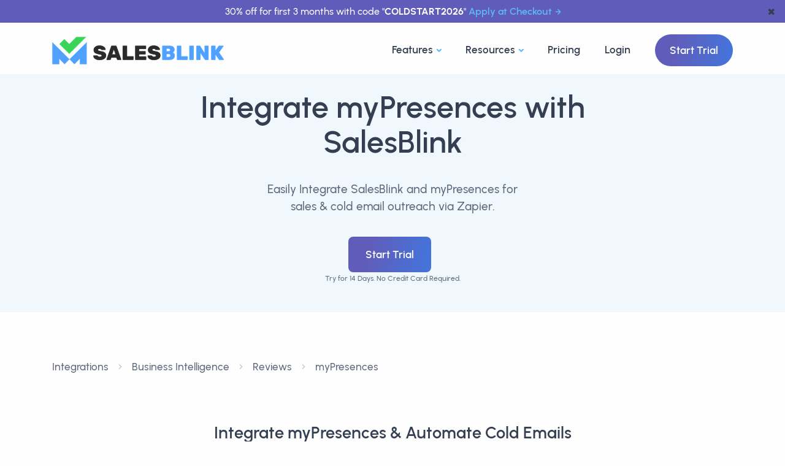

--- FILE ---
content_type: text/html; charset=utf-8
request_url: https://salesblink.io/integrations/mypresences
body_size: 15170
content:
<!DOCTYPE html>
<html lang="en-US">

<head>
  <title>
    myPresences Integration With Cold Email Sales Tool
  </title>
  <meta charset="UTF-8">
<link rel="canonical" href="https://salesblink.io/integrations/mypresences">
<meta name="viewport" content="width=device-width, initial-scale=1.0">
<meta name="theme-color" content="#fff">
<meta content="index, follow" name="robots">

<meta property="og:image" content="https://salesblink.io/images/og-image.png">
<meta property="og:locale" content="en_US">
<meta property="og:site_name" content="SalesBlink">
<meta property="og:title" content="SalesBlink">
<meta property="og:type" content="WebApplication">
<meta property="og:url" content="https://salesblink.io/integrations/mypresences">
<meta property="og:description" content="Integrate myPresences and other Reviews Tools with SalesBlink. Two Way myPresences Integration for all your data related to sales & cold email.">

<meta name="twitter:card" content="summary_large_image">
<meta name="twitter:site" content="@getsalesblink">
<meta name="twitter:creator" content="@getsalesblink">
<meta name="twitter:title" content="myPresences Integration With Cold Email Sales Tool">
<meta name="twitter:description" content="Integrate myPresences and other Reviews Tools with SalesBlink. Two Way myPresences Integration for all your data related to sales & cold email.">
<meta name="twitter:image" content="https://salesblink.io/images/og-image.png">

<meta name="slack-app-id" content="A05PR761BV5">

<meta name="title" content="myPresences Integration With Cold Email Sales Tool">
<meta name="description" content="Integrate myPresences and other Reviews Tools with SalesBlink. Two Way myPresences Integration for all your data related to sales & cold email.">

<!-- <meta name="email" content="help@salesblink.io"> -->

    <!-- inject:css -->
    <link rel="stylesheet" href="/dist/css/integrations/app.css">
    <!-- endinject -->

    
      <style>
        .integration_card {
          width: 100%;
          height: 100%;
        }

        .integration-desc {
          display: -webkit-box;
          -webkit-line-clamp: 5;
          -webkit-box-orient: vertical;
          overflow: hidden;
          font-size: 12px;
        }

        .categories-ul {
          /* set it to fixed 2 line */
          max-height: 2.8rem;
          overflow: hidden;
          text-overflow: ellipsis;
          display: -webkit-box;
          -webkit-line-clamp: 2;
          -webkit-box-orient: vertical;
        }

        .card {
          transition: all 0.3s ease-in-out;
        }

        .card:hover {
          box-shadow: 0 0.2rem 0.7rem rgba(0, 0, 0, 0.175) !important;
        }

        .more-link {
          display: inline-flex;
          align-items: center;
          gap: 0.5em;
          /* adjust as needed */
          font-weight: bold;
          /* style as needed */
          text-decoration: none;
          /* style as needed */
          color: rgb(39, 39, 39);
        }

        .more-link .icon {
          align-items: center;
        }
      </style>
      <!-- Google Tag Manager -->
<script src="/~partytown/partytown.js"></script>
<script src="https://accounts.google.com/gsi/client" async defer></script>
<script type="text/partytown">(function(w,d,s,l,i){w[l]=w[l]||[];w[l].push({'gtm.start':
    new Date().getTime(),event:'gtm.js'});var f=d.getElementsByTagName(s)[0],
    j=d.createElement(s),dl=l!='dataLayer'?'&l='+l:'';j.async=true;j.src=
    'https://www.googletagmanager.com/gtm.js?id='+i+dl;f.parentNode.insertBefore(j,f);
    })(window,document,'script','dataLayer','GTM-TXW6B42');</script>
<!-- End Google Tag Manager -->
</head>

<body>
  <div class="content-wrapper">
    <header class="wrapper bg-light position-relative">
  <!-- announcement bar -->
  <div id="announcement-bar" class="text-center bg-grape text-white py-1 px-6 position-fixed"
    style="left: 0; right: 0; z-index: 100000; font-size: clamp(0.8rem, 1vw, 1rem);">
    <span>30% off for first 3 months with code "<strong>COLDSTART2026</strong>"
      <a href="https://run.salesblink.io/account/billing" class="hover more ms-1">Apply at Checkout</a>
    </span>
    <button class="text-navy position-absolute"
      style="border: none; background-color: transparent; right: 10px; top: 50%; transform: translateY(-50%);"
      onclick="removeAnnouncementBar()" aria-label="dismiss announcement">&#10006</button>
  </div>
  <!-- dummy announcement bar which keeps spacing under the actual announcement bar -->
  <div id="announcement-bar-dummy" class="text-center bg-grape text-white py-1 px-6"
    style="visibility: hidden; font-size: clamp(0.8rem, 1vw, 1rem);">
    <span>30% off for first 3 months with code "<strong>COLDSTART2026</strong>"
      <a href="https://run.salesblink.io/account/billing" class="hover more ms-1">Apply at Checkout</a>
    </span>
  </div>

  <!-- navbar start -->
  <nav class="navbar navbar-expand-lg classic transparent navbar-light">
    <div class="container flex-lg-row flex-nowrap align-items-center">
      <div class="navbar-brand w-100">
        <a href="/">
          <img src="/images/branding/logo-dark.png" height="45" alt="SalesBlink Logo" title="SalesBlink Logo">
        </a>
      </div>
      <div class="navbar-collapse offcanvas offcanvas-nav offcanvas-start">
        <div class="offcanvas-header d-lg-none">
          <h3 class="text-white fs-30 mb-0">SalesBlink</h3>
          <button type="button" class="btn-close btn-close-white" data-bs-dismiss="offcanvas"
            aria-label="Close"></button>
        </div>
        <div class="offcanvas-body ms-lg-auto d-flex flex-column h-100">
          <ul class="navbar-nav">

            <!-- ------------------------------ nav dropdown ----------------------------- -->

            <!-- <li class="nav-item dropdown dropdown-mega"> -->
            <li class="nav-item dropdown dropdown-mega">
              <a class="nav-link dropdown-toggle" href="#" data-bs-toggle="dropdown">Features</a>
              <ul class="dropdown-menu mega-menu">
                <!-- .ns-* are for custom sytles, which can be found in public/css/navbar.css -->
                <li class="mega-menu-content ns-wrapper">
                  <div class="main-col">
                    <div class="header">
                      <h2 class="heading">Everything you need to get booked on Autopilot</h2>
                      <hr style="margin: 0;">
                    </div>
                    <div class="content">
                      <div class="col">
                        <a href="https://salesblink.io/blinkgpt-ai">
                          <div class="ns-card">
                            <div class="ns-card-img">
                              <svg xmlns="http://www.w3.org/2000/svg" data-name="Layer 1" viewBox="0 0 24 24"
                                id="robot">
                                <path fill="#3f78e0"
                                  d="M9,15a1,1,0,1,0,1,1A1,1,0,0,0,9,15ZM2,14a1,1,0,0,0-1,1v2a1,1,0,0,0,2,0V15A1,1,0,0,0,2,14Zm20,0a1,1,0,0,0-1,1v2a1,1,0,0,0,2,0V15A1,1,0,0,0,22,14ZM17,7H13V5.72A2,2,0,0,0,14,4a2,2,0,0,0-4,0,2,2,0,0,0,1,1.72V7H7a3,3,0,0,0-3,3v9a3,3,0,0,0,3,3H17a3,3,0,0,0,3-3V10A3,3,0,0,0,17,7ZM13.72,9l-.5,2H10.78l-.5-2ZM18,19a1,1,0,0,1-1,1H7a1,1,0,0,1-1-1V10A1,1,0,0,1,7,9H8.22L9,12.24A1,1,0,0,0,10,13h4a1,1,0,0,0,1-.76L15.78,9H17a1,1,0,0,1,1,1Zm-3-4a1,1,0,1,0,1,1A1,1,0,0,0,15,15Z">
                                </path>
                              </svg>
                            </div>
                            <div class="ns-card-body">
                              <h4 class="ns-card-body-title">BlinkGPT Sales AI</h4>
                              <p class="ns-card-body-content">Sales AI that helps you write emails, create sequences and
                                personalize emails.</p>
                            </div>
                          </div>
                        </a>

                        <a href="https://salesblink.io/cold-email-outreach">
                          <div class="ns-card">
                            <div class="ns-card-img">
                              <svg xmlns="http://www.w3.org/2000/svg" viewBox="0 0 24 24" id="envelope">
                                <path fill="#3f78e0"
                                  d="M19,4H5A3,3,0,0,0,2,7V17a3,3,0,0,0,3,3H19a3,3,0,0,0,3-3V7A3,3,0,0,0,19,4Zm-.41,2-5.88,5.88a1,1,0,0,1-1.42,0L5.41,6ZM20,17a1,1,0,0,1-1,1H5a1,1,0,0,1-1-1V7.41l5.88,5.88a3,3,0,0,0,4.24,0L20,7.41Z">
                                </path>
                              </svg>
                            </div>
                            <div class="ns-card-body">
                              <h4 class="ns-card-body-title">Cold Email Outreach</h4>
                              <p class="ns-card-body-content">Send hyper personalized sales emails with follow-ups on
                                Autopilot.</p>
                            </div>
                          </div>
                        </a>

                        <a href="https://salesblink.io/email-warmup">
                          <div class="ns-card">
                            <div class="ns-card-img">
                              <svg xmlns="http://www.w3.org/2000/svg" data-name="Layer 1" viewBox="0 0 24 24" id="fire">
                                <path fill="#3f78e0"
                                  d="m8.468 8.395-.002.001-.003.002Zm9.954-.187a1.237 1.237 0 0 0-.23-.175 1 1 0 0 0-1.4.411 5.782 5.782 0 0 1-1.398 1.778 8.664 8.664 0 0 0 .134-1.51 8.714 8.714 0 0 0-4.4-7.582 1 1 0 0 0-1.492.806 7.017 7.017 0 0 1-2.471 4.942l-.23.187a8.513 8.513 0 0 0-1.988 1.863 8.983 8.983 0 0 0 3.656 13.908 1 1 0 0 0 1.377-.926 1.05 1.05 0 0 0-.05-.312 6.977 6.977 0 0 1-.19-2.581 9.004 9.004 0 0 0 4.313 4.016.997.997 0 0 0 .715.038 8.995 8.995 0 0 0 3.654-14.863Zm-3.905 12.831a6.964 6.964 0 0 1-3.577-4.402 8.908 8.908 0 0 1-.18-.964 1 1 0 0 0-.799-.845.982.982 0 0 0-.191-.018 1 1 0 0 0-.867.5 8.959 8.959 0 0 0-1.205 4.718 6.985 6.985 0 0 1-1.176-9.868 6.555 6.555 0 0 1 1.562-1.458.745.745 0 0 0 .075-.055s.296-.245.306-.25a8.968 8.968 0 0 0 2.9-4.633 6.736 6.736 0 0 1 1.385 8.088 1 1 0 0 0 1.184 1.418 7.856 7.856 0 0 0 3.862-2.688 7 7 0 0 1-3.279 10.457Z">
                                </path>
                              </svg>
                            </div>
                            <div class="ns-card-body">
                              <h4 class="ns-card-body-title">Email WarmUp</h4>
                              <p class="ns-card-body-content">Improve Email & Domain reputation, always land in inbox.
                              </p>
                            </div>
                          </div>
                        </a>
                      </div>
                      <div class="col">
                        <a href="https://salesblink.io/integrations">
                          <div class="ns-card">
                            <div class="ns-card-img">
                              <svg xmlns="http://www.w3.org/2000/svg" viewBox="0 0 24 24" id="bolt-alt">
                                <path fill="#3f78e0"
                                  d="M19.89,9.55A1,1,0,0,0,19,9H14V3a1,1,0,0,0-.69-1,1,1,0,0,0-1.12.36l-8,11a1,1,0,0,0-.08,1A1,1,0,0,0,5,15h5v6a1,1,0,0,0,.69.95A1.12,1.12,0,0,0,11,22a1,1,0,0,0,.81-.41l8-11A1,1,0,0,0,19.89,9.55ZM12,17.92V14a1,1,0,0,0-1-1H7l5-6.92V10a1,1,0,0,0,1,1h4Z">
                                </path>
                              </svg>
                            </div>
                            <div class="ns-card-body">
                              <h4 class="ns-card-body-title">Integrations</h4>
                              <p class="ns-card-body-content">Send emails with follow-ups & add activity in your CRM for
                                the prospect.</p>
                            </div>
                          </div>
                        </a>
                        <a href="https://salesblink.io/meeting-scheduler">
                          <div class="ns-card">
                            <div class="ns-card-img">
                              <svg xmlns="http://www.w3.org/2000/svg" viewBox="0 0 24 24" id="calender">
                                <path fill="#3f78e0"
                                  d="M19,4H17V3a1,1,0,0,0-2,0V4H9V3A1,1,0,0,0,7,3V4H5A3,3,0,0,0,2,7V19a3,3,0,0,0,3,3H19a3,3,0,0,0,3-3V7A3,3,0,0,0,19,4Zm1,15a1,1,0,0,1-1,1H5a1,1,0,0,1-1-1V12H20Zm0-9H4V7A1,1,0,0,1,5,6H7V7A1,1,0,0,0,9,7V6h6V7a1,1,0,0,0,2,0V6h2a1,1,0,0,1,1,1Z">
                                </path>
                              </svg>
                            </div>
                            <div class="ns-card-body">
                              <h4 class="ns-card-body-title">Meeting Scheduler</h4>
                              <p class="ns-card-body-content">Lets your prospect book meetings at their convenience,
                                whatever the time zone.</p>
                            </div>
                          </div>
                        </a>
                        <a href="https://salesblink.io/reports-dashboards">
                          <div class="ns-card">
                            <div class="ns-card-img">
                              <svg xmlns="http://www.w3.org/2000/svg" viewBox="0 0 24 24" id="chart-line">
                                <path fill="#3f78e0"
                                  d="M7,16a1.5,1.5,0,0,0,1.5-1.5.77.77,0,0,0,0-.15l2.79-2.79.23,0,.23,0,1.61,1.61s0,.05,0,.08a1.5,1.5,0,1,0,3,0v-.08L20,9.5h0A1.5,1.5,0,1,0,18.5,8a.77.77,0,0,0,0,.15l-3.61,3.61h-.16L13,10a1.49,1.49,0,0,0-3,0L7,13H7a1.5,1.5,0,0,0,0,3Zm13.5,4H3.5V3a1,1,0,0,0-2,0V21a1,1,0,0,0,1,1h18a1,1,0,0,0,0-2Z">
                                </path>
                              </svg>
                            </div>
                            <div class="ns-card-body">
                              <h4 class="ns-card-body-title">Reports & Dashboards</h4>
                              <p class="ns-card-body-content">Customizable dashboard for quick glance, complete outreach
                                reports for improvements.</p>
                            </div>
                          </div>
                        </a>
                      </div>
                    </div>
                    <hr style="margin: 0;">
                    <div class="all-features">
                      <a class="link" href="https://salesblink.io/features">
                        Explore All Features
                        <svg xmlns="http://www.w3.org/2000/svg" width="16" height="16" fill="currentColor"
                          class="bi bi-arrow-right" viewBox="0 0 16 16">
                          <path fill-rule="evenodd"
                            d="M1 8a.5.5 0 0 1 .5-.5h11.793l-3.147-3.146a.5.5 0 0 1 .708-.708l4 4a.5.5 0 0 1 0 .708l-4 4a.5.5 0 0 1-.708-.708L13.293 8.5H1.5A.5.5 0 0 1 1 8z">
                          </path>
                        </svg>
                      </a>
                    </div>
                  </div>
                  <div class="main-col cta-container gradient gradient-7">
                    <h2 class="text-white text-center">Grow your Sales <span
                        class="underline-2 underline-gradient-6"><em>Revenue</em></span> Today</h2>
                    <p class="text-white">Trusted by 12K+ businesses every day for AI powered cold email outreach with
                      followups on autopilot to get booked.</p>
                    <a href="https://run.salesblink.io/signup">Start Trial</a>
                  </div>

                </li>
                <!--/.mega-menu-content-->
              </ul>
              <!--/.dropdown-menu -->
            </li>

            <!-- Resources dropdown -->
            <li class="nav-item dropdown dropdown-mega">
              <a class="nav-link dropdown-toggle" href="#" data-bs-toggle="dropdown">Resources</a>
              <ul class="dropdown-menu mega-menu">
                <!-- .ns-* are for custom sytles, which can be found in public/css/navbar.css -->
                <li class="mega-menu-content ns-wrapper">
                  <div class="main-col">
                    <div class="header">
                      <h2 class="heading">Everything you need to get started with cold email outreach</h2>
                      <hr style="margin: 0;">
                    </div>
                    <div class="content">
                      <div class="col">
                        <a href="https://salesblink.io/blog">
                          <div class="ns-card">
                            <div class="ns-card-img">
                              <svg xmlns="http://www.w3.org/2000/svg" viewBox="0 0 24 24" id="document-layout-left">
                                <path fill="#3f78e0"
                                  d="M3,12H9a1,1,0,0,0,1-1V5A1,1,0,0,0,9,4H3A1,1,0,0,0,2,5v6A1,1,0,0,0,3,12ZM4,6H8v4H4Zm9,2h8a1,1,0,0,0,0-2H13a1,1,0,0,0,0,2Zm0,10H3a1,1,0,0,0,0,2H13a1,1,0,0,0,0-2Zm8-4H3a1,1,0,0,0,0,2H21a1,1,0,0,0,0-2Zm0-4H13a1,1,0,0,0,0,2h8a1,1,0,0,0,0-2Z">
                                </path>
                              </svg>
                            </div>
                            <div class="ns-card-body">
                              <h4 class="ns-card-body-title">Blog</h4>
                              <p class="ns-card-body-content">Learn about sales, cold email & everything in between.</p>
                            </div>
                          </div>
                        </a>

                        <a href="https://salesblink.io/tools">
                          <div class="ns-card">
                            <div class="ns-card-img">
                              <svg xmlns="http://www.w3.org/2000/svg" viewBox="0 0 24 24" id="apps">
                                <path fill="#3f78e0"
                                  d="M10,13H3a1,1,0,0,0-1,1v7a1,1,0,0,0,1,1h7a1,1,0,0,0,1-1V14A1,1,0,0,0,10,13ZM9,20H4V15H9ZM21,2H14a1,1,0,0,0-1,1v7a1,1,0,0,0,1,1h7a1,1,0,0,0,1-1V3A1,1,0,0,0,21,2ZM20,9H15V4h5Zm1,4H14a1,1,0,0,0-1,1v7a1,1,0,0,0,1,1h7a1,1,0,0,0,1-1V14A1,1,0,0,0,21,13Zm-1,7H15V15h5ZM10,2H3A1,1,0,0,0,2,3v7a1,1,0,0,0,1,1h7a1,1,0,0,0,1-1V3A1,1,0,0,0,10,2ZM9,9H4V4H9Z">
                                </path>
                              </svg>
                            </div>
                            <div class="ns-card-body">
                              <h4 class="ns-card-body-title">Tools</h4>
                              <p class="ns-card-body-content">Get work done with our free to use tools.</p>
                            </div>
                          </div>
                        </a>

                      </div>
                      <div class="col">
                        <a href="https://salesblink.io/case-studies">
                          <div class="ns-card">
                            <div class="ns-card-img">
                              <svg xmlns="http://www.w3.org/2000/svg" data-name="Layer 1" viewBox="0 0 24 24" id="grin">
                                <path fill="#3f78e0"
                                  d="M9,11a1,1,0,1,0-1-1A1,1,0,0,0,9,11Zm3-9A10,10,0,1,0,22,12,10,10,0,0,0,12,2Zm0,18a8,8,0,1,1,8-8A8,8,0,0,1,12,20Zm3-7H9a1,1,0,0,0-1,1,4,4,0,0,0,8,0A1,1,0,0,0,15,13Zm-3,3a2,2,0,0,1-1.73-1h3.46A2,2,0,0,1,12,16Zm3-7a1,1,0,1,0,1,1A1,1,0,0,0,15,9Z">
                                </path>
                              </svg>
                            </div>
                            <div class="ns-card-body">
                              <h4 class="ns-card-body-title">Case Studies</h4>
                              <p class="ns-card-body-content">Learn how customers use SalesBlink to increase sales.</p>
                            </div>
                          </div>
                        </a>
                        <a href="https://help.salesblink.io/" target="_blank">
                          <div class="ns-card">
                            <div class="ns-card-img">
                              <svg xmlns="http://www.w3.org/2000/svg" viewBox="0 0 24 24" id="question-circle">
                                <path fill="#3f78e0"
                                  d="M11.29,15.29a1.58,1.58,0,0,0-.12.15.76.76,0,0,0-.09.18.64.64,0,0,0-.06.18,1.36,1.36,0,0,0,0,.2.84.84,0,0,0,.08.38.9.9,0,0,0,.54.54.94.94,0,0,0,.76,0,.9.9,0,0,0,.54-.54A1,1,0,0,0,13,16a1,1,0,0,0-.29-.71A1,1,0,0,0,11.29,15.29ZM12,2A10,10,0,1,0,22,12,10,10,0,0,0,12,2Zm0,18a8,8,0,1,1,8-8A8,8,0,0,1,12,20ZM12,7A3,3,0,0,0,9.4,8.5a1,1,0,1,0,1.73,1A1,1,0,0,1,12,9a1,1,0,0,1,0,2,1,1,0,0,0-1,1v1a1,1,0,0,0,2,0v-.18A3,3,0,0,0,12,7Z">
                                </path>
                              </svg>
                            </div>
                            <div class="ns-card-body">
                              <h4 class="ns-card-body-title">Help Docs</h4>
                              <p class="ns-card-body-content">Find any answer in our easy to understand help docs.</p>
                            </div>
                          </div>
                        </a>
                      </div>
                    </div>
                    <hr style="margin: 0;">
                    <div class="all-features">
                      <a class="link" href="https://salesblink.io/book-a-demo">
                        Book a Demo
                        <svg xmlns="http://www.w3.org/2000/svg" width="16" height="16" fill="currentColor"
                          class="bi bi-arrow-right" viewBox="0 0 16 16">
                          <path fill-rule="evenodd"
                            d="M1 8a.5.5 0 0 1 .5-.5h11.793l-3.147-3.146a.5.5 0 0 1 .708-.708l4 4a.5.5 0 0 1 0 .708l-4 4a.5.5 0 0 1-.708-.708L13.293 8.5H1.5A.5.5 0 0 1 1 8z">
                          </path>
                        </svg>
                      </a>
                    </div>
                  </div>
                  <div class="main-col cta-container gradient gradient-7">
                    <h2 class="text-white text-center">Grow your Sales <span
                        class="underline-2 underline-gradient-6"><em>Revenue</em></span> Today</h2>
                    <p class="text-white">Trusted by 12K+ businesses every day for AI powered cold email outreach with
                      followups on autopilot to get booked.</p>
                    <a href="https://run.salesblink.io/signup">Start Trial</a>
                  </div>

                </li>
                <!--/.mega-menu-content-->
              </ul>
              <!--/.dropdown-menu -->
            </li>
            <!-- ------------------------------ nav dropdown ----------------------------- -->
            <!-- <li class="nav-item"><a class="nav-link" href="https://salesblink.io/case-studies">Case Studies</a></li> -->
            <li class="nav-item"><a class="nav-link" href="https://salesblink.io/pricing">Pricing</a></li>
            <li class="nav-item"><a class="nav-link" href="https://run.salesblink.io/signin">Login</a></li>
          </ul>
          <!-- /.navbar-nav -->
          <div class="offcanvas-footer d-lg-none">
            <div>
              <a href="https://run.salesblink.io/signup" class="btn btn-sm btn-gradient gradient-7 rounded-pill">Start
                Trial</a>
              <!-- /.social -->
            </div>
          </div>
          <!-- /.offcanvas-footer -->
        </div>
        <!-- /.offcanvas-body -->
      </div>
      <!-- /.navbar-collapse -->
      <div class="navbar-other ms-lg-4">
        <ul class="navbar-nav flex-row align-items-center ms-auto">
          <li class="nav-item d-none d-md-block">
            <a href="https://run.salesblink.io/signup" class="btn btn-gradient gradient-7 rounded-pill">Start Trial</a>
          </li>
          <li class="nav-item d-lg-none">
            <button class="hamburger offcanvas-nav-btn" aria-label="Open nav"><span></span></button>
          </li>
        </ul>
        <!-- /.navbar-nav -->
      </div>
      <!-- /.navbar-other -->
    </div>
    <!-- /.container -->
  </nav>
  <!-- /.navbar -->
</header>

<script>
  function removeAnnouncementBar() {
    const announcementBar = document.getElementById("announcement-bar");
    const announcementBarDummy = document.getElementById("announcement-bar-dummy");
    if (announcementBar && announcementBarDummy) {
      announcementBar.remove();
      announcementBarDummy.remove();
    }
  }
  const PATHS_TO_EXCLUDE = ["/blinkgpt-ai"];
  if (PATHS_TO_EXCLUDE.includes(window.location.pathname)) {
    removeAnnouncementBar();
  }
</script>

      <section id="home">
        <div class="wrapper bg-soft-primary">
          <div class="container pt-5 pt-md-5 pb-14 pb-md-5 text-center">
            <div class="row text-center">
              <div class="col-12 col-md-7 mx-auto">
                <h1 class="display-1 mb-7 text-dark">
                  Integrate myPresences with SalesBlink
                </h1>
                <p class="lead fs-19 lh-sm px-md-5 px-xl-15 px-xxl-10 mb-7">
                  Easily Integrate SalesBlink and myPresences for sales & cold email outreach via Zapier.
                </p>
                <a href="https://run.salesblink.io/signup" class="btn btn-lg btn-gradient gradient-7 rounded me-2">Start
                  Trial</a>
                <p class="small">Try for 14 Days. No Credit Card Required.</p>
              </div>
            </div>
          </div>
        </div>
      </section>

      <section class="section my-10">
        <div class="container">
          <!-- breadcrumb -->
          <nav aria-label="breadcrumb">
            <ol class="breadcrumb mb-10 py-5">
              <li class="breadcrumb-item"><a class="hover" href="https://salesblink.io/integrations">Integrations</a>
              </li>
              
                <li class="breadcrumb-item" aria-current="page">
                  <a class="hover link-body" href="https://salesblink.io/integrations/category/business-intelligence">
                    Business Intelligence
                  </a>
                </li>
                
                  
                    <li class="breadcrumb-item" aria-current="page">
                      <a class="hover" href="https://salesblink.io/integrations/category/reviews">
                        Reviews
                      </a>
                    </li>
                    
                      <li class="breadcrumb-item" aria-current="page">
                        <a class="hover" href="https://salesblink.io/integrations/mypresences">
                          myPresences
                        </a>
                      </li>
            </ol>
          </nav>
          <!-- breadcrumb -->
          <div class="row">
            <div class="col-12 col-lg-9 mx-auto">
              <div class="d-flex align-items-center justify-content-center flex-column text-center">
                <h2 class="mb-7">Integrate myPresences & Automate Cold Emails</h2>
                <div class="row">
                  <div class="col-12 col-md-6 mb-3 mb-md-0 pe-md-3">
                    <div class="card integration_card">
                      <div class="card-body">
                        <img loading="lazy" class="img-fluid mb-3" width="175"
                          src="https://salesblink.io/images/branding/logo-dark.png" alt="SalesBlink Logo"
                          title="SalesBlink Logo" />
                        <h4 class="h4">SalesBlink</h4>
                        <p>SalesBlink is an AI powered cold email outreach automation tool that ensures your emails land
                          in inbox & you get booked/sales.</p>
                      </div>
                    </div>
                  </div>
                  <div class="col-12 col-md-6 mb-3 mb-md-0 ps-md-3">
                    <div class="card integration_card">
                      <div class="card-body rounded bg-light" style="position: relative;">
                        
                          <!-- <img loading="lazy"
                                                        width="25" height="25"
                                                        src="https://salesblink.io/img/free-zapier-282557.webp"
                                                        alt="Zapier Logo" style="position: absolute; top: 10px; right: 10px;" 
                                                        data-bs-toggle="tooltip" data-bs-placement="top" title="Integrate via Zapier"/> -->
                          
                            <div>
                              <img loading="lazy" class="img-fluid img-icon rounded mb-3" width="50"
                                src="https://zapier-images.imgix.net/storage/developer_cli/0ea3e3af83b3e13b412c0f7dee6771b3.png?auto=format%2Ccompress&amp;ixlib=python-3.0.0&amp;q=50" alt="myPresences Logo"
                                title="myPresences Logo" />
                              <h4 class="h4">
                                myPresences
                              </h4>
                              <p>
                                Manage and grow your business&#39;s online presence and reputation everywhere online. Get more reviews and showcase them on your website or on social media.
                              </p>
                            </div>
                      </div>
                    </div>
                  </div>
                </div>
              </div>
            </div>
          </div>
        </div>
      </section>

      <h2 style="text-align: center;">
        myPresences & SalesBlink Integration works with
      </h2>
      
        <section class="wrapper bg-light">
          <div class="container py-14 py-md-16 text-center">
            <!-- /.row -->
            <div class="position-relative">
              <div class="row justify-content-center gx-md-5 gy-5 text-center"
                style="margin-top: -100px;margin-bottom: -100px;">
                <!-- Change justify-content-between to justify-content-center -->
                <!-- Replace these div blocks with the actual content from your image, I'm providing a generic template -->
                <a href="https://zapier.com/apps/salesblink/integrations/">
                  
                    <div class="col-md-6 col-xl-3">
                      <div class="card shadow-lg">
                        <div class="card-body">
                          <!-- Replace with your actual image -->
                          <img src="https://salesblink.io/images/integrations/Zapier.png" alt="Zapier Image" width="120px">
                          <h4 style="margin-top: 10px;">Zapier</h4>
                          <a href="https://help.salesblink.io/articles/9080637-connect-salesblink-with-zapier"
                            target="_blank" class="more-link">
                            <span class="icon">
                              <svg width="16" height="16" viewBox="0 0 24 24" fill="none"
                                xmlns="http://www.w3.org/2000/svg" stroke="#000000">
                                <g id="SVGRepo_bgCarrier" stroke-width="0"></g>
                                <g id="SVGRepo_tracerCarrier" stroke-linecap="round" stroke-linejoin="round"></g>
                                <g id="SVGRepo_iconCarrier">
                                  <path
                                    d="M12 22C17.5228 22 22 17.5228 22 12C22 6.47715 17.5228 2 12 2C6.47715 2 2 6.47715 2 12C2 17.5228 6.47715 22 12 22Z"
                                    stroke="#000000" stroke-width="1.5" stroke-linecap="round" stroke-linejoin="round">
                                  </path>
                                  <path d="M9 9C9 5.49997 14.5 5.5 14.5 9C14.5 11.5 12 10.9999 12 13.9999"
                                    stroke="#000000" stroke-width="1.5" stroke-linecap="round" stroke-linejoin="round">
                                  </path>
                                  <path d="M12 18.01L12.01 17.9989" stroke="#000000" stroke-width="1.5"
                                    stroke-linecap="round" stroke-linejoin="round"></path>
                                </g>
                              </svg>
                            </span>
                            Learn How
                          </a>
                        </div>
                        <!--/.card-body -->
                      </div>
                      <!--/.card -->
                    </div>
                    
                </a>
                
                    
                        <!--/column -->
                        <!-- Repeat the above block for each feature/integration -->
              </div>
              <!--/.row -->
            </div>
            <!-- /.position-relative -->
          </div>
          <!-- /.container -->
        </section>
        <!-- /section -->
        

          <section class="wrapper bg-light">
            <div class="container py-14 py-md-16 text-center">
              <div class="row">
                <div class="col-md-10 offset-md-1 col-lg-8 offset-lg-2">
                  <h2 class="display-4 mb-10 px-xl-10">Here's what you can do with <br>
                    myPresences Integration
                  </h2>
                </div>
                <!-- /column -->
              </div>
              <!-- /.row -->
              <div class="position-relative">
                <div class="shape rounded-circle bg-soft-blue rellax w-16 h-16" data-rellax-speed="1"
                  style="bottom: -0.5rem; right: -2.2rem; z-index: 0;"></div>
                <div class="shape bg-dot yellow rellax w-16 h-17" data-rellax-speed="1"
                  style="top: -0.5rem; left: -2.5rem; z-index: 0;"></div>
                <div class="row gx-md-5 gy-5 text-center">
                  <div class="col-md-6 col-xl-3">
                    <div class="card shadow-lg">
                      <div class="card-body">
                        <svg width="120px" xmlns="http://www.w3.org/2000/svg" data-name="Layer 1" viewBox="0 0 24 24"
                          id="envelope-open">
                          <path fill="#5db7ee"
                            d="M20.21,8.82h0l0,0h0L14,2.78a2.83,2.83,0,0,0-3.9,0l-6.21,6h0v0A2.6,2.6,0,0,0,3,10.71v8.58A2.75,2.75,0,0,0,5.78,22H18.22A2.75,2.75,0,0,0,21,19.29V10.71A2.67,2.67,0,0,0,20.21,8.82Zm-8.77-4.6a.83.83,0,0,1,1.12,0L18,9.5l-5.47,5.28a.83.83,0,0,1-1.12,0L6,9.5ZM19,19.29a.76.76,0,0,1-.78.71H5.78A.76.76,0,0,1,5,19.29V11.35l4.05,3.9-1.66,1.6a1,1,0,0,0,0,1.41,1,1,0,0,0,.72.31,1,1,0,0,0,.69-.28l1.77-1.7a2.8,2.8,0,0,0,2.92,0l1.77,1.7a1,1,0,0,0,.69.28,1,1,0,0,0,.72-.31,1,1,0,0,0,0-1.41L15,15.25l4-3.9Z">
                          </path>
                        </svg>
                        <h4>New Open (Trigger)</h4>
                        <p class="mb-2">Add Trigger in Zapier to get notified about new email opens.</p>
                      </div>
                      <!--/.card-body -->
                    </div>
                    <!--/.card -->
                  </div>
                  <!--/column -->
                  <div class="col-md-6 col-xl-3">
                    <div class="card shadow-lg">
                      <div class="card-body">
                        <svg width="120px" xmlns="http://www.w3.org/2000/svg" viewBox="0 0 24 24"
                          id="external-link-alt">
                          <path fill="#5db7ee"
                            d="M18,10.82a1,1,0,0,0-1,1V19a1,1,0,0,1-1,1H5a1,1,0,0,1-1-1V8A1,1,0,0,1,5,7h7.18a1,1,0,0,0,0-2H5A3,3,0,0,0,2,8V19a3,3,0,0,0,3,3H16a3,3,0,0,0,3-3V11.82A1,1,0,0,0,18,10.82Zm3.92-8.2a1,1,0,0,0-.54-.54A1,1,0,0,0,21,2H15a1,1,0,0,0,0,2h3.59L8.29,14.29a1,1,0,0,0,0,1.42,1,1,0,0,0,1.42,0L20,5.41V9a1,1,0,0,0,2,0V3A1,1,0,0,0,21.92,2.62Z">
                          </path>
                        </svg>
                        <h4>New Click (Trigger)</h4>
                        <p class="mb-2">Add Trigger in Zapier to get notified about new email clicks.</p>
                      </div>
                      <!--/.card-body -->
                    </div>
                    <!--/.card -->
                  </div>
                  <!--/column -->
                  <div class="col-md-6 col-xl-3">
                    <div class="card shadow-lg">
                      <div class="card-body">
                        <svg width="120px" xmlns="http://www.w3.org/2000/svg" data-name="Layer 1" viewBox="0 0 24 24"
                          id="envelope-receive">
                          <path fill="#5db7ee"
                            d="M8.29,6.21l2,2a1,1,0,0,0,1.42,0,1,1,0,0,0,0-1.42l-.3-.29H15a1,1,0,0,0,0-2H11.41l.3-.29a1,1,0,1,0-1.42-1.42l-2,2a1,1,0,0,0-.21.33,1,1,0,0,0,0,.76A1,1,0,0,0,8.29,6.21ZM16,10.5H8a3,3,0,0,0-3,3v5a3,3,0,0,0,3,3h8a3,3,0,0,0,3-3v-5A3,3,0,0,0,16,10.5Zm-.42,2L12.7,15.38a1,1,0,0,1-1.4,0L8.42,12.5Zm1.42,6a1,1,0,0,1-1,1H8a1,1,0,0,1-1-1V13.91l2.88,2.87a2.94,2.94,0,0,0,2.12.89,3,3,0,0,0,2.12-.88L17,13.91Z">
                          </path>
                        </svg>
                        <h4>New Reply (Trigger)</h4>
                        <p class="mb-2">Add Trigger in Zapier to get notified about new email replies.</p>
                      </div>
                      <!--/.card-body -->
                    </div>
                    <!--/.card -->
                  </div>
                  <!--/column -->
                  <div class="col-md-6 col-xl-3">
                    <div class="card shadow-lg">
                      <div class="card-body">
                        <svg width="120px" xmlns="http://www.w3.org/2000/svg" data-name="Layer 1" viewBox="0 0 24 24"
                          id="envelope-add">
                          <path fill="#5db7ee"
                            d="M17,7h1V8a1,1,0,0,0,2,0V7h1a1,1,0,0,0,0-2H20V4a1,1,0,0,0-2,0V5H17a1,1,0,0,0,0,2Zm4,4a1,1,0,0,0-1,1v6a1,1,0,0,1-1,1H5a1,1,0,0,1-1-1V8.41L9.88,14.3a3,3,0,0,0,4.24,0l2.47-2.47a1,1,0,0,0-1.42-1.42L12.7,12.88a1,1,0,0,1-1.4,0L5.41,7H13a1,1,0,0,0,0-2H5A3,3,0,0,0,2,8V18a3,3,0,0,0,3,3H19a3,3,0,0,0,3-3V12A1,1,0,0,0,21,11Z">
                          </path>
                        </svg>
                        <h4>Add Emails to List (Action)</h4>
                        <p class="mb-2">Add Emails to lists by using myPresences as a source.</p>
                      </div>
                      <!--/.card-body -->
                    </div>
                    <!--/.card -->
                  </div>
                  <!--/column -->
                </div>
                <!--/.row -->
              </div>
              <!-- /.position-relative -->
            </div>
            <!-- /.container -->
          </section>
          <!-- /section -->

          <section class="wrapper bg-light">
            <div class="container py-14 py-md-16">
              <h3 class="display-3 mb-10 mx-auto text-center">Automate AI Powered Cold Outreach</h3>
              <!--/.row -->
              <div class="row gx-lg-8 gx-xl-12 gy-10 mb-14 align-items-center">
                <div class="col-lg-6 order-lg-2 position-relative">
                  <div class="shape bg-line blue rounded-circle rellax w-17 h-17" data-rellax-speed="1"
                    style="top: -2rem; left: -0.6rem;"></div>
                  <div class="shape bg-soft-violet rounded-circle rellax w-17 h-17" data-rellax-speed="1"
                    style="bottom: -2rem; right: -0.4rem;"></div>
                  <figure class="hover-scale rounded mb-0"><img loading="lazy"
                      src="https://salesblink.io/images/features/blinkgpt-sales-sequences/create-sales-sequence-with-blinkgpt.svg"
                      alt="SalesBlink Sales Sequences Email Outreach" title="SalesBlink Sales Sequences Email Outreach">
                  </figure>
                </div>
                <!--/column -->
                <div class="col-lg-6">
                  <p class="lead text-gradient gradient-7"><strong>LAUNCH HIGH-PERFORMING SALES SEQUENCES</strong> </p>
                  <h3 class="display-2 mb-4">Create Sales Sequences <br /> with BlinkGPT</h3>
                  <p class="mb-5">Just tell BlinkGPT AI what your business is about, it will create an outreach sequence
                    with follow-up emails for you. Modify whenever you feel BlinkGPT missed the mark. </p>
                  <div class="row gy-3">
                    <div class="col-xl-6">
                      <ul class="icon-list bullet-bg bullet-soft-aqua mb-0">
                        <li class="mt-3"><span><i class="uil uil-check"></i></span><span>Launch in
                            <mark><strong>minutes</strong></mark></span></li>
                        <li><span><i class="uil uil-check"></i></span><span><mark><strong>Double Check</strong></mark>
                            Before Scheduling</span></li>
                      </ul>
                    </div>
                    <!--/column -->
                    <div class="col-xl-6">
                      <ul class="icon-list bullet-bg bullet-soft-aqua mb-0">
                        <li class="mt-3"><span><i
                              class="uil uil-check"></i></span><span><mark><strong>Personalize</strong></mark> At
                            Scale</span></li>
                        <li><span><i class="uil uil-check"></i></span><span>Track <mark><strong>Reports</strong></mark>
                            & Improve</span></li>
                      </ul>
                    </div>
                    <!--/column -->
                  </div>
                  <!--/.row -->
                  <a class="hover-3 more mt-5" href="https://salesblink.io/ai-sales-sequences">Learn More About BlinkGPT
                    Outreach Sequences</a>
                </div>
                <!--/column -->
              </div>
              <!--/.row -->
              <div class="row gx-lg-8 gx-xl-12 gy-10 mb-14 mb-md-18 align-items-center">
                <div class="col-lg-6 position-relative">
                  <div class="shape bg-line violet rounded-circle rellax w-17 h-17" data-rellax-speed="1"
                    style="top: -2rem; right: -0.6rem;"></div>
                  <div class="shape bg-pale-aqua rounded-circle rellax w-20 h-20" data-rellax-speed="1"
                    style="bottom: -2rem; left: -0.4rem;"></div>
                  <figure class="hover-scale rounded mb-0"><img loading="lazy"
                      src="https://salesblink.io/images/features/salesblink-email-warmup.svg"
                      alt="SalesBlink Email WarmUp Deliverability" title="SalesBlink Email WarmUp Deliverability">
                  </figure>
                </div>
                <!--/column -->
                <div class="col-lg-6">
                  <p class="lead text-gradient gradient-7"><strong>ALWAYS LAND IN INBOX</strong> </p>
                  <h3 class="display-3 mb-4">Email WarmUp for Improved Deliverability</h3>
                  <p class="mb-5">Improve Email Deliverability and always land in inbox, just connect your email address
                    and we'll take care of the rest.</p>
                  <div class="row gy-3">
                    <div class="col-xl-6">
                      <ul class="icon-list bullet-bg bullet-soft-aqua mb-0">
                        <li><span><i class="uil uil-check"></i></span><span><mark><strong>Smart Replies</strong></mark>,
                            Active Inboxes</span></li>
                        <li class="mt-3"><span><i class="uil uil-check"></i></span><span>Moves <mark><strong>Spam to
                                Inbox</strong></mark></span></li>
                      </ul>
                    </div>
                    <!--/column -->
                    <div class="col-xl-6">
                      <ul class="icon-list bullet-bg bullet-soft-aqua mb-0">
                        <li><span><i class="uil uil-check"></i></span><span>WarmUp <mark><strong>Domains &
                                Templates</strong></mark></span></li>
                        <li class="mt-3"><span><i class="uil uil-check"></i></span><span>Detailed
                            <mark><strong>Deliverability Reports</strong></mark></span></li>
                      </ul>
                    </div>
                    <!--/column -->
                  </div>
                  <!--/.row -->
                  <a class="hover-3 more mt-5" href="https://salesblink.io/email-warmup">Learn More About Email WarmUp</a>
                </div>
                <!--/column -->
              </div>
              <!--/.row -->
              <div class="row gx-lg-8 gx-xl-12 gy-10 mb-14 align-items-center">
                <div class="col-lg-6 order-lg-2 position-relative">
                  <div class="shape bg-line blue rounded-circle rellax w-17 h-17" data-rellax-speed="1"
                    style="top: -2rem; left: -0.6rem;"></div>
                  <div class="shape bg-soft-violet rounded-circle rellax w-17 h-17" data-rellax-speed="1"
                    style="bottom: -2rem; right: -0.4rem;"></div>
                  <figure class="hover-scale rounded mb-0"><img loading="lazy"
                      src="https://salesblink.io/images/features/salesblink-meeting-scheduler.svg"
                      alt="SalesBlink Meeting Scheduler" title="SalesBlink Meeting Scheduler"></figure>
                </div>
                <!--/column -->
                <div class="col-lg-6">
                  <p class="lead text-gradient gradient-7"><strong>SCHEDULE CALLS WITHOUT BACK AND FORTH</strong> </p>
                  <h3 class="display-2 mb-4">Get Booked with Meeting Scheduler</h3>
                  <p class="mb-5">Book meetings with prospects & customers easily, without worrying about the time-zone
                    difference.</p>
                  <div class="row gy-3">
                    <div class="col-xl-6">
                      <ul class="icon-list bullet-bg bullet-soft-aqua mb-0">
                        <li><span><i class="uil uil-check"></i></span><span>Customize
                            <mark><strong>Availability</strong></mark></span></li>
                        <li class="mt-3"><span><i class="uil uil-check"></i></span><span>Ask
                            <mark><strong>Questions</strong></mark></span></li>
                      </ul>
                    </div>
                    <!--/column -->
                    <div class="col-xl-6">
                      <ul class="icon-list bullet-bg bullet-soft-aqua mb-0">
                        <li><span><i class="uil uil-check"></i></span><span>Sync
                            <mark><strong>Calendar</strong></mark></span></li>
                        <li class="mt-3"><span><i class="uil uil-check"></i></span><span>Share <mark><strong>Unique
                                Link</strong></mark></span></li>
                      </ul>
                    </div>
                    <!--/column -->
                  </div>
                  <!--/.row -->
                  <a class="hover-3 more mt-5" href="https://salesblink.io/meeting-scheduler">Learn More About Meeting
                    Scheduler</a>
                </div>
                <!--/column -->
              </div>
              <!--/.row -->
              <div class="row gx-lg-8 gx-xl-12 gy-10 mb-14 mb-md-18 align-items-center">
                <div class="col-lg-6 position-relative">
                  <div class="shape bg-line violet rounded-circle rellax w-17 h-17" data-rellax-speed="1"
                    style="top: -2rem; right: -0.6rem;"></div>
                  <div class="shape bg-pale-aqua rounded-circle rellax w-20 h-20" data-rellax-speed="1"
                    style="bottom: -2rem; left: -0.4rem;"></div>
                  <figure class="hover-scale rounded mb-0"><img loading="lazy"
                      src="https://salesblink.io/images/features/unified-inbox-feature.svg"
                      alt="SalesBlink Email WarmUp Deliverability" title="SalesBlink Email WarmUp Deliverability">
                  </figure>
                </div>
                <!--/column -->
                <div class="col-lg-6">
                  <p class="lead text-gradient gradient-7"><strong>MANAGE LEADS EFFORTLESSLY</strong> </p>
                  <h3 class="display-3 mb-4">Unified Inbox to Close Deals</h3>
                  <p class="mb-5"></p>
                  <div class="row gy-3">
                    <div class="col-xl-6">
                      <ul class="icon-list bullet-bg bullet-soft-aqua mb-0">
                        <li><span><i class="uil uil-check"></i></span><span>All <mark><strong>Inboxes</strong></mark> in
                            one place</span></li>
                        <li class="mt-3"><span><i
                              class="uil uil-check"></i></span><span><mark><strong>Reply</strong></mark> to all
                            leads</span></li>
                      </ul>
                    </div>
                    <!--/column -->
                    <div class="col-xl-6">
                      <ul class="icon-list bullet-bg bullet-soft-aqua mb-0">
                        <li><span><i class="uil uil-check"></i></span><span><mark><strong>Categorize</strong></mark>
                            your leads</span></li>
                        <li><span><i class="uil uil-check"></i></span><span>Reply with <mark><strong>BlinkGPT
                                AI</strong></mark></span></li>
                      </ul>
                    </div>
                    <!--/column -->
                  </div>
                  <!--/.row -->
                  <a class="hover-3 more mt-5" href="https://salesblink.io/unified-inbox">Learn More About Unified Inbox</a>
                </div>
                <!--/column -->
              </div>
            </div>
            <!-- /.container -->
          </section>

          <section class="section my-10">
            <div class="container">

              <div class="row">
                <div class="col-12 mx-auto">
                  <h3 class="h2 mb-5 text-center">Other Similar Integrations</h3>
                  <div class="row">
                    
                      <div class="col-lg-4 col-md-6 mb-3" id="integrationCard">
                        <a href="https://salesblink.io/integrations/trustpilot"
                          class="text-decoration-none text-dark card-link" target="_self" rel="noopener noreferrer">
                          <div class="card integration-card m-0 p-0 overflow-hidden">
                            <div class="card-body m-0 p-3 shadow rounded overflow-hidden">
                              <div class="d-flex align-items-center justify-content-start mb-3">
                                <img loading="lazy" class="rounded overflow-hidden" width="40" height="40"
                                  src="https://zapier-images.imgix.net/storage/developer/c619b2cd4fa407a515c17b3d92d984df.png?auto=format%2Ccompress&amp;ixlib=python-3.0.0&amp;q=50" alt="Trustpilot Logo" />
                                <div class="d-flex align-items-start justify-content-start flex-column">
                                  <span class="card-title text-capitalize m-0 p-0 ms-3"
                                    id="integrationTitleSecond">
                                    Trustpilot
                                  </span>
                                </div>
                              </div>
                              <p class="m-0 mt-5 integration-desc mb-1">
                                Trustpilot is the world&#39;s most powerful review platform, helping your business collect and easily manage customer reviews. Trustpilot gives people a place to share and discover reviews of businesses, while giving every business the tools to turn consumer feedback into business results.
                              </p>
                              <ul
                                class="list-unstyled d-flex align-items-start justify-content-start flex-wrap m-0 mt-2 p-0 categories-ul">
                                <li class="badge rounded-pill bg-light text-start text-dark me-1 mt-1 text-wrap lh-sm"
                                  style="font-size: 10px">
                                  Reviews
                                </li>
                              </ul>
                            </div>
                          </div>
                        </a>
                      </div>
                      
                      <div class="col-lg-4 col-md-6 mb-3" id="integrationCard">
                        <a href="https://salesblink.io/integrations/birdeye"
                          class="text-decoration-none text-dark card-link" target="_self" rel="noopener noreferrer">
                          <div class="card integration-card m-0 p-0 overflow-hidden">
                            <div class="card-body m-0 p-3 shadow rounded overflow-hidden">
                              <div class="d-flex align-items-center justify-content-start mb-3">
                                <img loading="lazy" class="rounded overflow-hidden" width="40" height="40"
                                  src="https://zapier-images.imgix.net/storage/services/f023cbd94eb42e7ef5f363ad5faa4cf1.png?auto=format%2Ccompress&amp;ixlib=python-3.0.0&amp;q=50" alt="Birdeye Logo" />
                                <div class="d-flex align-items-start justify-content-start flex-column">
                                  <span class="card-title text-capitalize m-0 p-0 ms-3"
                                    id="integrationTitleSecond">
                                    Birdeye
                                  </span>
                                </div>
                              </div>
                              <p class="m-0 mt-5 integration-desc mb-1">
                                Birdeye is an all-in-one customer experience platform. Over 80,000 businesses use Birdeye every day to attract new leads with Listings, Reviews and Referrals, convert them into customers with Webchat and Payments, and delight those customers with Surveys, Ticketing, and Insights - all in one place.
                              </p>
                              <ul
                                class="list-unstyled d-flex align-items-start justify-content-start flex-wrap m-0 mt-2 p-0 categories-ul">
                                <li class="badge rounded-pill bg-light text-start text-dark me-1 mt-1 text-wrap lh-sm"
                                  style="font-size: 10px">
                                  Reviews
                                </li>
                              </ul>
                            </div>
                          </div>
                        </a>
                      </div>
                      
                      <div class="col-lg-4 col-md-6 mb-3" id="integrationCard">
                        <a href="https://salesblink.io/integrations/g2-crowd"
                          class="text-decoration-none text-dark card-link" target="_self" rel="noopener noreferrer">
                          <div class="card integration-card m-0 p-0 overflow-hidden">
                            <div class="card-body m-0 p-3 shadow rounded overflow-hidden">
                              <div class="d-flex align-items-center justify-content-start mb-3">
                                <img loading="lazy" class="rounded overflow-hidden" width="40" height="40"
                                  src="https://zapier-images.imgix.net/storage/developer/24ab935dd1b78f8c4ec5b0635cd9cd57.png?auto=format%2Ccompress&amp;ixlib=python-3.0.0&amp;q=50" alt="G2 Crowd Logo" />
                                <div class="d-flex align-items-start justify-content-start flex-column">
                                  <span class="card-title text-capitalize m-0 p-0 ms-3"
                                    id="integrationTitleSecond">
                                    G2 Crowd
                                  </span>
                                </div>
                              </div>
                              <p class="m-0 mt-5 integration-desc mb-1">
                                G2 Crowd is a business review platform, that makes business purchasing decisions transparent and easy.
                              </p>
                              <ul
                                class="list-unstyled d-flex align-items-start justify-content-start flex-wrap m-0 mt-2 p-0 categories-ul">
                                <li class="badge rounded-pill bg-light text-start text-dark me-1 mt-1 text-wrap lh-sm"
                                  style="font-size: 10px">
                                  Reviews
                                </li>
                              </ul>
                            </div>
                          </div>
                        </a>
                      </div>
                      
                      <div class="col-lg-4 col-md-6 mb-3" id="integrationCard">
                        <a href="https://salesblink.io/integrations/mention"
                          class="text-decoration-none text-dark card-link" target="_self" rel="noopener noreferrer">
                          <div class="card integration-card m-0 p-0 overflow-hidden">
                            <div class="card-body m-0 p-3 shadow rounded overflow-hidden">
                              <div class="d-flex align-items-center justify-content-start mb-3">
                                <img loading="lazy" class="rounded overflow-hidden" width="40" height="40"
                                  src="https://zapier-images.imgix.net/storage/developer/600f9f67899413ceec0477cdc8985fc9.png?auto=format%2Ccompress&amp;ixlib=python-3.0.0&amp;q=50" alt="Mention Logo" />
                                <div class="d-flex align-items-start justify-content-start flex-column">
                                  <span class="card-title text-capitalize m-0 p-0 ms-3"
                                    id="integrationTitleSecond">
                                    Mention
                                  </span>
                                </div>
                              </div>
                              <p class="m-0 mt-5 integration-desc mb-1">
                                Monitor any keyword in real-time and receive filtered, organized and prioritized information
                              </p>
                              <ul
                                class="list-unstyled d-flex align-items-start justify-content-start flex-wrap m-0 mt-2 p-0 categories-ul">
                                <li class="badge rounded-pill bg-light text-start text-dark me-1 mt-1 text-wrap lh-sm"
                                  style="font-size: 10px">
                                  Reviews
                                </li>
                              </ul>
                            </div>
                          </div>
                        </a>
                      </div>
                      
                      <div class="col-lg-4 col-md-6 mb-3" id="integrationCard">
                        <a href="https://salesblink.io/integrations/appfollow"
                          class="text-decoration-none text-dark card-link" target="_self" rel="noopener noreferrer">
                          <div class="card integration-card m-0 p-0 overflow-hidden">
                            <div class="card-body m-0 p-3 shadow rounded overflow-hidden">
                              <div class="d-flex align-items-center justify-content-start mb-3">
                                <img loading="lazy" class="rounded overflow-hidden" width="40" height="40"
                                  src="https://zapier-images.imgix.net/storage/developer_cli/aa85115765e0eb4fd79e31ab5a2164b3.png?auto=format%2Ccompress&amp;ixlib=python-3.0.0&amp;q=50" alt="AppFollow Logo" />
                                <div class="d-flex align-items-start justify-content-start flex-column">
                                  <span class="card-title text-capitalize m-0 p-0 ms-3"
                                    id="integrationTitleSecond">
                                    AppFollow
                                  </span>
                                </div>
                              </div>
                              <p class="m-0 mt-5 integration-desc mb-1">
                                Appfollow is a one-stop platform for app analytics, app reviews management, and app store optimization. Get reviews from the App Store, Google Play to monitor and analyse them.
                              </p>
                              <ul
                                class="list-unstyled d-flex align-items-start justify-content-start flex-wrap m-0 mt-2 p-0 categories-ul">
                                <li class="badge rounded-pill bg-light text-start text-dark me-1 mt-1 text-wrap lh-sm"
                                  style="font-size: 10px">
                                  Reviews
                                </li>
                              </ul>
                            </div>
                          </div>
                        </a>
                      </div>
                      
                      <div class="col-lg-4 col-md-6 mb-3" id="integrationCard">
                        <a href="https://salesblink.io/integrations/appbot"
                          class="text-decoration-none text-dark card-link" target="_self" rel="noopener noreferrer">
                          <div class="card integration-card m-0 p-0 overflow-hidden">
                            <div class="card-body m-0 p-3 shadow rounded overflow-hidden">
                              <div class="d-flex align-items-center justify-content-start mb-3">
                                <img loading="lazy" class="rounded overflow-hidden" width="40" height="40"
                                  src="https://zapier-images.imgix.net/storage/services/2748dd77680b6bb1464e5f4d7e6664b7.png?auto=format%2Ccompress&amp;ixlib=python-3.0.0&amp;q=50" alt="Appbot Logo" />
                                <div class="d-flex align-items-start justify-content-start flex-column">
                                  <span class="card-title text-capitalize m-0 p-0 ms-3"
                                    id="integrationTitleSecond">
                                    Appbot
                                  </span>
                                </div>
                              </div>
                              <p class="m-0 mt-5 integration-desc mb-1">
                                Appbot offers App review monitoring, sentiment, text analysis &amp; reply tools for product, tech &amp; support teams. Also supports Amazon products.
                              </p>
                              <ul
                                class="list-unstyled d-flex align-items-start justify-content-start flex-wrap m-0 mt-2 p-0 categories-ul">
                                <li class="badge rounded-pill bg-light text-start text-dark me-1 mt-1 text-wrap lh-sm"
                                  style="font-size: 10px">
                                  Reviews
                                </li>
                              </ul>
                            </div>
                          </div>
                        </a>
                      </div>
                      
                      <div class="col-lg-4 col-md-6 mb-3" id="integrationCard">
                        <a href="https://salesblink.io/integrations/reputationlync-da78768"
                          class="text-decoration-none text-dark card-link" target="_self" rel="noopener noreferrer">
                          <div class="card integration-card m-0 p-0 overflow-hidden">
                            <div class="card-body m-0 p-3 shadow rounded overflow-hidden">
                              <div class="d-flex align-items-center justify-content-start mb-3">
                                <img loading="lazy" class="rounded overflow-hidden" width="40" height="40"
                                  src="https://zapier-images.imgix.net/storage/developer_cli/95bf8a31c76e4f63f025a5216b50e109_2.png?auto=format%2Ccompress&amp;ixlib=python-3.0.0&amp;q=50" alt="ReputationLync Logo" />
                                <div class="d-flex align-items-start justify-content-start flex-column">
                                  <span class="card-title text-capitalize m-0 p-0 ms-3"
                                    id="integrationTitleSecond">
                                    ReputationLync
                                  </span>
                                </div>
                              </div>
                              <p class="m-0 mt-5 integration-desc mb-1">
                                ReputationLync effortlessly automates the process of managing your online reputation.
                              </p>
                              <ul
                                class="list-unstyled d-flex align-items-start justify-content-start flex-wrap m-0 mt-2 p-0 categories-ul">
                                <li class="badge rounded-pill bg-light text-start text-dark me-1 mt-1 text-wrap lh-sm"
                                  style="font-size: 10px">
                                  Reviews
                                </li>
                              </ul>
                            </div>
                          </div>
                        </a>
                      </div>
                      
                      <div class="col-lg-4 col-md-6 mb-3" id="integrationCard">
                        <a href="https://salesblink.io/integrations/grab-your-reviews"
                          class="text-decoration-none text-dark card-link" target="_self" rel="noopener noreferrer">
                          <div class="card integration-card m-0 p-0 overflow-hidden">
                            <div class="card-body m-0 p-3 shadow rounded overflow-hidden">
                              <div class="d-flex align-items-center justify-content-start mb-3">
                                <img loading="lazy" class="rounded overflow-hidden" width="40" height="40"
                                  src="https://zapier-images.imgix.net/storage/developer_cli/732bdc19544b7534785beaefdc14c55e.png?auto=format%2Ccompress&amp;ixlib=python-3.0.0&amp;q=50" alt="Grab Your Reviews Logo" />
                                <div class="d-flex align-items-start justify-content-start flex-column">
                                  <span class="card-title text-capitalize m-0 p-0 ms-3"
                                    id="integrationTitleSecond">
                                    Grab Your Reviews
                                  </span>
                                </div>
                              </div>
                              <p class="m-0 mt-5 integration-desc mb-1">
                                Grab Your Reviews is a SaaS platform for complete online review management to generate more referrals for your business/service.
                              </p>
                              <ul
                                class="list-unstyled d-flex align-items-start justify-content-start flex-wrap m-0 mt-2 p-0 categories-ul">
                                <li class="badge rounded-pill bg-light text-start text-dark me-1 mt-1 text-wrap lh-sm"
                                  style="font-size: 10px">
                                  Reviews
                                </li>
                              </ul>
                            </div>
                          </div>
                        </a>
                      </div>
                      
                      <div class="col-lg-4 col-md-6 mb-3" id="integrationCard">
                        <a href="https://salesblink.io/integrations/arrivala"
                          class="text-decoration-none text-dark card-link" target="_self" rel="noopener noreferrer">
                          <div class="card integration-card m-0 p-0 overflow-hidden">
                            <div class="card-body m-0 p-3 shadow rounded overflow-hidden">
                              <div class="d-flex align-items-center justify-content-start mb-3">
                                <img loading="lazy" class="rounded overflow-hidden" width="40" height="40"
                                  src="https://zapier-images.imgix.net/storage/developer_cli/f800aa22bee43c1f902a3c303ab75f17.png?auto=format%2Ccompress&amp;ixlib=python-3.0.0&amp;q=50" alt="Arrivala Logo" />
                                <div class="d-flex align-items-start justify-content-start flex-column">
                                  <span class="card-title text-capitalize m-0 p-0 ms-3"
                                    id="integrationTitleSecond">
                                    Arrivala
                                  </span>
                                </div>
                              </div>
                              <p class="m-0 mt-5 integration-desc mb-1">
                                Arrivala helps businesses automate the review collection process to improve their business reputation online.
                              </p>
                              <ul
                                class="list-unstyled d-flex align-items-start justify-content-start flex-wrap m-0 mt-2 p-0 categories-ul">
                                <li class="badge rounded-pill bg-light text-start text-dark me-1 mt-1 text-wrap lh-sm"
                                  style="font-size: 10px">
                                  Reviews
                                </li>
                              </ul>
                            </div>
                          </div>
                        </a>
                      </div>
                      
                  </div>
                </div>
              </div>
            </div>
          </section>

          <section class="wrapper gradient-7 bg-lines">
            <div class="container py-15 py-md-17 text-center">
              <div class="row">
                <div class="col-lg-10 col-xl-9 col-xxl-8 mx-auto text-center">
                  <h3 class="display-3 text-white mb-1">Integrate with <span
                      class="underline-2 underline-gradient-6"><em>
                        myPresences
                      </em></span> Right Now</h3>
                  <p class="lead text-white mb-6">Automate Sales Outreach & Get Booked!</p>
                  <a href="https://run.salesblink.io/signup" class="btn btn-white">Start Trial</a>
                  <!-- <a href="https://salesblink.io/book-a-demo" class="btn btn-white">Book a Demo</a> -->
                </div>
              </div>
            </div>
          </section>

  </div>

  <!-- <div class="wrapper bg-light bg bg-dark mt-10 col-lg-2 col-xxl-8 col-xl-9 col-lg-10 dropdown-header col-lg-6 d-lg-flex justify-content-lg-center text-inverse container py-10 h2 py-13 py-md-15 mb-10 row gy-6 gx-0 gy-lg-0 gx-lg-3 col-md-4 col-lg-3 widget mb-4 display-5 tooltip tooltip-inner tooltip-arrow show fade bs-tooltip-auto bs-tooltip-top bs-tooltip-bottom bs-tooltip-left bs-tooltip-right nav social social-white uil uil-twitter uil-facebook-f uil-linkedin uil-instagram uil-youtube widget-title text-white mt-4 mb-3 text-reset list-unstyled mb-1 text-white btn-white btn-outline-white fs-30 mb-0 text-center py-5 align-items-center col-sm-6 text-sm-start text-primary progress-wrap progress-circle svg-content navbar navbar-expand-lg classic transparent navbar-light flex-lg-row flex-nowrap align-items-center navbar-brand w-100 navbar-collapse offcanvas offcanvas-nav offcanvas-start offcanvas-header btn-close btn-close-white offcanvas-body ms-lg-auto d-flex flex-column h-100 navbar-nav nav-item nav-link offcanvas-footer dropdown dropdown-mega dropdown-toggle dropdown-menu dropdown-item mega-menu mega-menu-content ms-lg-15 flex-row ms-auto d-md-block btn btn-sm btn-primary btn-gradient bg-lines gradient-7 rounded-pill rounded navbar-clone navbar-unstick navbar-stick show offcanvas-backdrop fade ms-lg-4 navbar-other active-progress link-inverse d-lg-none d-none blog grid grid-view isotope gx-md-8 gy-8 mb-8 item post card card-img-top overlay overlay-1 hover-scale from-top card-body post-header post-category text-line hover post-title h3 mt-1 link-dark wrapper bg-soft-primary py-15 container py-10 py-md-17 text-center row col-md-9 col-lg-7 col-xl-7 display-3 mx-auto h2 display-4 mb-6 me-11 svg-inject icon-svg icon-svg-md mb-10 me-2 btn btn-primary rounded lead px-xl-10 px-xxl-15 offcanvas-end p-0 alert alert-primary alert-icon alert-dismissible fade show btn-close btn-blue m-0 py-1 px-4 ms-3 flex-md-row mt-3 ns-wrapper main-col header heading content col ns-card ns-card-img ns-card-body ns-card-body-title ns-card-body-content cta-container all-features position-relative position-absolute position-fixed bg-grape text-navy py-1 px-6 hover more">
    <button class="hamburger offcanvas-nav-btn"></button><svg class="progress-circle svg-content" width="100%" height="100%" viewBox="-1 -1 102 102"><path d="M50,1 a49,49 0 0,1 0,98 a49,49 0 0,1 0,-98" /></svg><nav class="nav social social-white"><a href="https://twitter.com/getplaystory"><i class="uil uil-twitter"></i></a></nav><ul class="list-unstyled  mb-0"><li><a href="/about-us">About Us</a></li></ul>
  </div> -->
  <!-- demo booking popup -->
  <!-- <span class="underline-2 underline-gradient-7"></span> -->
  <!-- <form class="demo-booking-popup-backdrop demo-booking-popup show content img #demo-booking-popup-close-button">
    <input>
</form> -->

  <footer class="bg-dark text-inverse">
  <div class="container py-13 py-md-15">
    <div class="row gy-6 gy-lg-0">
      <div class="col-md-4 col-lg-3">
        <div class="widget">
          <h4 class="widget-title text-white mb-3">Company</h4>
          <ul class="list-unstyled text-reset mb-0">
            <li><a href="https://salesblink.io/about-us">About Us</a></li>
            <li><a href="https://salesblink.io/contact-us">Contact Us</a></li>
            <li><a href="https://salesblink.io/pricing">Pricing</a></li>
            <li><a href="https://salesblink.io/case-studies">Case Studies</a></li>
            <li><a href="https://help.salesblink.io" target="_blank">Help Center</a></li>
            <li><a href="https://salesblink.io/integrations">Integrations</a></li>
            <li><a href="https://roadmap.salesblink.io">Roadmap</a></li>
            <li><a href="https://affiliate.salesblink.io/program">Affiliate Program</a></li>
            <li><a href="https://salesblink.io/blog">Blog</a></li>
            <li><a href="https://salesblink.io/api/" target="_blank">API</a></li>
            <li><a href="https://status.salesblink.io" target="_blank">Status 🟢</a></li>
          </ul>
        </div>
      </div>
      <!-- /column -->
      <div class="col-md-4 col-lg-3">
        <div class="widget">
          <h4 class="widget-title text-white mb-3">Features</h4>
          <ul class="list-unstyled text-reset mb-0">
            <li><a href="https://salesblink.io/sales-sequences">MultiChannel Sales Sequence</a></li>
            <li><a href="https://salesblink.io/cold-email-outreach">Cold Email Outreach</a></li>
            <li><a href="https://salesblink.io/email-warmup">Email WarmUp</a></li>
            <li><a href="https://salesblink.io/unified-inbox">Unified Inbox</a></li>
            <li><a href="https://salesblink.io/meeting-scheduler">Meeting Scheduler</a></li>
            <li><a href="https://salesblink.io/email-verification">Email Verification</a></li>
            <li><a href="https://salesblink.io/mail-merge">Mail Merge</a></li>
            <li><a href="https://salesblink.io/email-deliverability">Email Deliverability</a></li>
            <li><a href="https://salesblink.io/email-tracking">Email Tracking</a></li>
            <li><a href="https://salesblink.io/email-personalization">Email Personalization</a></li>
            <li><a href="https://salesblink.io/reports-dashboards">Reports & Dashboards</a></li>
          </ul>
        </div>
      </div>
      <!-- /column -->
      <div class="col-md-4 col-lg-3">
        <div class="widget">
          <h4 class="widget-title text-white mb-3"><a href="https://salesblink.io/tools">Free Tools</a></h4>
          <ul class="list-unstyled text-reset mb-0">
            <li><a href="https://salesblink.io/cold-email-roi-calculator">Cold Email ROI Calculator</a></li>
            <li><a href="https://salesblink.io/cold-email-subject-line-generator">Subject Line Generator</a></li>
            <li><a href="https://salesblink.io/ai-subject-line-generator">AI Subject Line Generator</a></li>
            <li><a href="https://salesblink.io/free-ai-email-writer">AI Email Writer</a></li>
            <li><a href="https://salesblink.io/free-email-verifier">Free Email Verification</a></li>
            <li><a href="https://salesblink.io/spam-checker">Email Spam Checker</a></li>
            <li><a href="https://salesblink.io/email-permutator">Email Permutator</a></li>
            <li><a href="https://salesblink.io/sales-commission-calculator">Sales Commission Calculator</a></li>
          </ul>
        </div>
      </div>
      <!-- /column -->
      <div class="col-md-4 col-lg-3">
        <div class="widget">
          <h4 class="widget-title text-white mb-3">Legal</h4>
          <ul class="list-unstyled text-reset mb-0">
            <li><a href="https://salesblink.io/terms-and-conditions">Terms of Service</a></li>
            <li><a href="https://salesblink.io/privacy-policy">Privacy Policy</a></li>
            <li><a href="https://salesblink.io/gdpr-compliance">GDPR</a></li>
          </ul>
        </div>
        <!-- /.widget -->
        <div class="widget">
          <h4 class="widget-title text-white mb-3">Follow Us</h4>
          <ul class="list-unstyled text-reset mb-0">
            <li><a target="_blank" href="https://www.youtube.com/@getsalesblink">Youtube</a></li>
            <li><a target="_blank" href="https://www.linkedin.com/company/getsalesblink">LinkedIn</a></li>
            <li><a target="_blank" href="https://www.facebook.com/getsalesblink">Facebook</a></li>
            <li><a target="_blank" href="https://twitter.com/getsalesblink">X</a></li>
          </ul>
        </div>
        <!-- /.widget -->
      </div>
      <!-- /column -->
    </div>
    <!--/.row -->
    <p class="mt-10 mb-0 text-center">© 2025 SalesBlink. All rights reserved. A <a target="_blank"
        href="https://futureblink.com">FutureBlink</a> Product.</p>
  </div>
  <!-- /.container -->
</footer>
    <script type="text/partytown" src="/js/navbar.js"></script>
    <!-- Google Tag Manager (noscript) -->
<noscript><iframe src="https://www.googletagmanager.com/ns.html?id=GTM-TXW6B42"
    height="0" width="0" style="display:none;visibility:hidden"></iframe></noscript>
<!-- End Google Tag Manager (noscript) -->
<!-- <script>
    window.intercomSettings = {
      api_base: "https://api-iam.intercom.io",
      app_id: "k3tjl8xf"
    };
  </script>
  
  <script>
  // We pre-filled your app ID in the widget URL: 'https://widget.intercom.io/widget/k3tjl8xf'
  (function(){var w=window;var ic=w.Intercom;if(typeof ic==="function"){ic('reattach_activator');ic('update',w.intercomSettings);}else{var d=document;var i=function(){i.c(arguments);};i.q=[];i.c=function(args){i.q.push(args);};w.Intercom=i;var l=function(){var s=d.createElement('script');s.type='text/javascript';s.async=true;s.src='https://widget.intercom.io/widget/k3tjl8xf';var x=d.getElementsByTagName('script')[0];x.parentNode.insertBefore(s,x);};if(document.readyState==='complete'){l();}else if(w.attachEvent){w.attachEvent('onload',l);}else{w.addEventListener('load',l,false);}}})();
  </script> -->

  <!-- Affiliate Universal -->
<script>
  (function(p,t,n,e,r,o){ p['__partnerObject']=r;function f(){
  var c={ a:arguments,q:[]};var r=this.push(c);return "number"!=typeof r?r:f.bind(c.q);}
  f.q=f.q||[];p[r]=p[r]||f.bind(f.q);p[r].q=p[r].q||f.q;o=t.createElement(n);
  var _=t.getElementsByTagName(n)[0];o.async=1;o.src=e+'?v'+(~~(new Date().getTime()/1e6));
  _.parentNode.insertBefore(o,_);})(window, document, 'script', 'https://app.partnero.com/js/universal.js', 'po');
  po('settings', 'assets_host', 'https://assets.partnero.com');
  po('program', '6BNMQDKY', 'load');
</script>
<!-- End Affiliate Universal -->

<script type="text/partytown">function initApollo(){var n=Math.random().toString(36).substring(7),o=document.createElement("script");
  o.src="https://assets.apollo.io/micro/website-tracker/tracker.iife.js?nocache="+n,o.async=!0,o.defer=!0,
  o.onload=function(){window.trackingFunctions.onLoad({appId:"663e53f5823ed806aaf1f16e"})},
  document.head.appendChild(o)}initApollo();</script>


<div 
  id="g_id_onload"
  data-client_id="672501151861-8usqok0m4cvfmktlsc9khbot8unva97v.apps.googleusercontent.com"
  data-callback="handleCredentialResponse"
  data-auto_prompt="true"
  data-use_fedcm_for_prompt="true"
></div>
<script>
  function handleCredentialResponse(response) {
    if (response.credential) {
      fetch('https://run.salesblink.io/api/auth/google/onetap', {
        method: 'POST',
        headers: {
          'Content-Type': 'application/json',
        },
        body: JSON.stringify({ credential: response.credential }),
      })
      .then(res => res.json())
      .then(data => {
        if (data.token) {
          window.location.href = `https://run.salesblink.io/signin?token=${data.token}`; 
        } else {
          console.error('Login failed', data);
        }
      })
      .catch(err => {
        console.error('Error:', err);
      });
    }
  }
</script>

      <script type="application/ld+json">
    {
        "@context": "http://schema.org/",
        "@type": "Organization",
        "name": "SalesBlink",
        "logo": "https://salesblink.io/images/logo-dark.png",
        "url": "https://salesblink.io",
        "address": {
                "@type": "PostalAddress",
                "streetAddress": "1309 Coffeen Avenue STE 1200",
                "addressLocality": "Sheridan",
                "addressRegion": "Wyoming",
                "postalCode": "82801",
                "addressCountry": "United States"
        },
        "sameAs": ["https://facebook.com/getsalesblink", "https://www.instagram.com/getsalesblink/", "https://twitter.com/getsalesblink", "https://www.youtube.com/@getsalesblink"]
    }
</script>
</body>

</html>